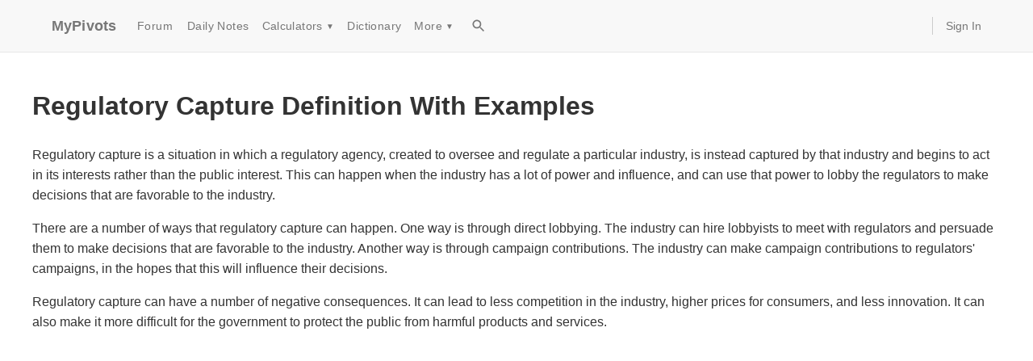

--- FILE ---
content_type: text/html; charset=utf-8
request_url: https://www.mypivots.com/dictionary/definition/5559/regulatory-capture-definition-with-examples
body_size: 5572
content:
<!DOCTYPE html><html><head><meta charSet="utf-8"/><meta name="viewport" content="width=device-width, initial-scale=1"/><script async="" crossorigin="anonymous" src="https://pagead2.googlesyndication.com/pagead/js/adsbygoogle.js?client=ca-pub-2441234039214025"></script><title>Dictionary Definition</title><style>
          body {
            font-family: -apple-system, BlinkMacSystemFont, "Segoe UI", Roboto, "Helvetica Neue", Arial, sans-serif;
            margin: 0;
            padding: 0;
            line-height: 1.6;
            color: #333;
          }
          main {
            max-width: 1200px;
            margin: 0 auto;
            padding: 20px 15px;
            min-height: 60vh;
          }
          .markdown-content img {
            max-width: 100%;
            height: auto;
            display: block;
          }
        </style></head><body><style data-emotion="css 1itmyhm">.css-1itmyhm{display:-webkit-box;display:-webkit-flex;display:-ms-flexbox;display:flex;-webkit-flex-direction:column;-ms-flex-direction:column;flex-direction:column;width:100%;box-sizing:border-box;-webkit-flex-shrink:0;-ms-flex-negative:0;flex-shrink:0;position:static;--AppBar-background:#f5f5f5;--AppBar-color:rgba(0, 0, 0, 0.87);background-color:var(--AppBar-background);color:var(--AppBar-color);background-color:#f8f8f8;border-bottom:1px solid #e7e7e7;}</style><style data-emotion="css 8x04fj">.css-8x04fj{background-color:#fff;color:rgba(0, 0, 0, 0.87);-webkit-transition:box-shadow 300ms cubic-bezier(0.4, 0, 0.2, 1) 0ms;transition:box-shadow 300ms cubic-bezier(0.4, 0, 0.2, 1) 0ms;box-shadow:var(--Paper-shadow);background-image:var(--Paper-overlay);display:-webkit-box;display:-webkit-flex;display:-ms-flexbox;display:flex;-webkit-flex-direction:column;-ms-flex-direction:column;flex-direction:column;width:100%;box-sizing:border-box;-webkit-flex-shrink:0;-ms-flex-negative:0;flex-shrink:0;position:static;--AppBar-background:#f5f5f5;--AppBar-color:rgba(0, 0, 0, 0.87);background-color:var(--AppBar-background);color:var(--AppBar-color);background-color:#f8f8f8;border-bottom:1px solid #e7e7e7;}</style><header class="MuiPaper-root MuiPaper-elevation MuiPaper-elevation0 MuiAppBar-root MuiAppBar-colorDefault MuiAppBar-positionStatic css-8x04fj" style="--Paper-shadow:none"><style data-emotion="css 9wvnva">.css-9wvnva{width:100%;margin-left:auto;box-sizing:border-box;margin-right:auto;padding-left:16px;padding-right:16px;}@media (min-width:600px){.css-9wvnva{padding-left:24px;padding-right:24px;}}@media (min-width:1200px){.css-9wvnva{max-width:1200px;}}</style><div class="MuiContainer-root MuiContainer-maxWidthLg css-9wvnva"><style data-emotion="css 9mp5z1">.css-9mp5z1{position:relative;display:-webkit-box;display:-webkit-flex;display:-ms-flexbox;display:flex;-webkit-align-items:center;-webkit-box-align:center;-ms-flex-align:center;align-items:center;min-height:56px;min-height:50px;}@media (min-width:0px){@media (orientation: landscape){.css-9mp5z1{min-height:48px;}}}@media (min-width:600px){.css-9mp5z1{min-height:64px;}}</style><div class="MuiToolbar-root MuiToolbar-regular css-9mp5z1"><style data-emotion="css 11qpzzi">.css-11qpzzi{margin:0;font-family:"Roboto","Helvetica","Arial",sans-serif;font-weight:500;font-size:1.25rem;line-height:1.6;letter-spacing:0.0075em;color:#777;font-size:18px;font-weight:700;margin-right:16px;-webkit-text-decoration:none;text-decoration:none;}.css-11qpzzi:hover{color:#333;}</style><a class="MuiTypography-root MuiTypography-h6 css-11qpzzi" href="/">MyPivots</a><style data-emotion="css 19immmh">.css-19immmh{-webkit-align-items:center;-webkit-box-align:center;-ms-flex-align:center;align-items:center;-webkit-box-flex:1;-webkit-flex-grow:1;-ms-flex-positive:1;flex-grow:1;}@media (min-width:0px){.css-19immmh{display:none;}}@media (min-width:900px){.css-19immmh{display:-webkit-box;display:-webkit-flex;display:-ms-flexbox;display:flex;}}</style><div class="MuiBox-root css-19immmh"><style data-emotion="css 19na6zq">.css-19na6zq{font-family:"Roboto","Helvetica","Arial",sans-serif;font-weight:500;font-size:0.875rem;line-height:1.75;letter-spacing:0.02857em;text-transform:uppercase;min-width:64px;padding:6px 16px;border:0;border-radius:4px;-webkit-transition:background-color 250ms cubic-bezier(0.4, 0, 0.2, 1) 0ms,box-shadow 250ms cubic-bezier(0.4, 0, 0.2, 1) 0ms,border-color 250ms cubic-bezier(0.4, 0, 0.2, 1) 0ms,color 250ms cubic-bezier(0.4, 0, 0.2, 1) 0ms;transition:background-color 250ms cubic-bezier(0.4, 0, 0.2, 1) 0ms,box-shadow 250ms cubic-bezier(0.4, 0, 0.2, 1) 0ms,border-color 250ms cubic-bezier(0.4, 0, 0.2, 1) 0ms,color 250ms cubic-bezier(0.4, 0, 0.2, 1) 0ms;padding:6px 8px;color:var(--variant-textColor);background-color:var(--variant-textBg);--variant-textColor:#1976d2;--variant-outlinedColor:#1976d2;--variant-outlinedBorder:rgba(25, 118, 210, 0.5);--variant-containedColor:#fff;--variant-containedBg:#1976d2;-webkit-transition:background-color 250ms cubic-bezier(0.4, 0, 0.2, 1) 0ms,box-shadow 250ms cubic-bezier(0.4, 0, 0.2, 1) 0ms,border-color 250ms cubic-bezier(0.4, 0, 0.2, 1) 0ms;transition:background-color 250ms cubic-bezier(0.4, 0, 0.2, 1) 0ms,box-shadow 250ms cubic-bezier(0.4, 0, 0.2, 1) 0ms,border-color 250ms cubic-bezier(0.4, 0, 0.2, 1) 0ms;color:#777;font-size:14px;font-weight:400;text-transform:none;}.css-19na6zq:hover{-webkit-text-decoration:none;text-decoration:none;}.css-19na6zq.Mui-disabled{color:rgba(0, 0, 0, 0.26);}@media (hover: hover){.css-19na6zq:hover{--variant-containedBg:#1565c0;--variant-textBg:rgba(25, 118, 210, 0.04);--variant-outlinedBorder:#1976d2;--variant-outlinedBg:rgba(25, 118, 210, 0.04);}}.css-19na6zq.MuiButton-loading{color:transparent;}.css-19na6zq:hover{background-color:transparent;color:#333;}</style><style data-emotion="css m3ffvg">.css-m3ffvg{display:-webkit-inline-box;display:-webkit-inline-flex;display:-ms-inline-flexbox;display:inline-flex;-webkit-align-items:center;-webkit-box-align:center;-ms-flex-align:center;align-items:center;-webkit-box-pack:center;-ms-flex-pack:center;-webkit-justify-content:center;justify-content:center;position:relative;box-sizing:border-box;-webkit-tap-highlight-color:transparent;background-color:transparent;outline:0;border:0;margin:0;border-radius:0;padding:0;cursor:pointer;-webkit-user-select:none;-moz-user-select:none;-ms-user-select:none;user-select:none;vertical-align:middle;-moz-appearance:none;-webkit-appearance:none;-webkit-text-decoration:none;text-decoration:none;color:inherit;font-family:"Roboto","Helvetica","Arial",sans-serif;font-weight:500;font-size:0.875rem;line-height:1.75;letter-spacing:0.02857em;text-transform:uppercase;min-width:64px;padding:6px 16px;border:0;border-radius:4px;-webkit-transition:background-color 250ms cubic-bezier(0.4, 0, 0.2, 1) 0ms,box-shadow 250ms cubic-bezier(0.4, 0, 0.2, 1) 0ms,border-color 250ms cubic-bezier(0.4, 0, 0.2, 1) 0ms,color 250ms cubic-bezier(0.4, 0, 0.2, 1) 0ms;transition:background-color 250ms cubic-bezier(0.4, 0, 0.2, 1) 0ms,box-shadow 250ms cubic-bezier(0.4, 0, 0.2, 1) 0ms,border-color 250ms cubic-bezier(0.4, 0, 0.2, 1) 0ms,color 250ms cubic-bezier(0.4, 0, 0.2, 1) 0ms;padding:6px 8px;color:var(--variant-textColor);background-color:var(--variant-textBg);--variant-textColor:#1976d2;--variant-outlinedColor:#1976d2;--variant-outlinedBorder:rgba(25, 118, 210, 0.5);--variant-containedColor:#fff;--variant-containedBg:#1976d2;-webkit-transition:background-color 250ms cubic-bezier(0.4, 0, 0.2, 1) 0ms,box-shadow 250ms cubic-bezier(0.4, 0, 0.2, 1) 0ms,border-color 250ms cubic-bezier(0.4, 0, 0.2, 1) 0ms;transition:background-color 250ms cubic-bezier(0.4, 0, 0.2, 1) 0ms,box-shadow 250ms cubic-bezier(0.4, 0, 0.2, 1) 0ms,border-color 250ms cubic-bezier(0.4, 0, 0.2, 1) 0ms;color:#777;font-size:14px;font-weight:400;text-transform:none;}.css-m3ffvg::-moz-focus-inner{border-style:none;}.css-m3ffvg.Mui-disabled{pointer-events:none;cursor:default;}@media print{.css-m3ffvg{-webkit-print-color-adjust:exact;color-adjust:exact;}}.css-m3ffvg:hover{-webkit-text-decoration:none;text-decoration:none;}.css-m3ffvg.Mui-disabled{color:rgba(0, 0, 0, 0.26);}@media (hover: hover){.css-m3ffvg:hover{--variant-containedBg:#1565c0;--variant-textBg:rgba(25, 118, 210, 0.04);--variant-outlinedBorder:#1976d2;--variant-outlinedBg:rgba(25, 118, 210, 0.04);}}.css-m3ffvg.MuiButton-loading{color:transparent;}.css-m3ffvg:hover{background-color:transparent;color:#333;}</style><a class="MuiButtonBase-root MuiButton-root MuiButton-text MuiButton-textPrimary MuiButton-sizeMedium MuiButton-textSizeMedium MuiButton-colorPrimary MuiButton-root MuiButton-text MuiButton-textPrimary MuiButton-sizeMedium MuiButton-textSizeMedium MuiButton-colorPrimary css-m3ffvg" tabindex="0" href="/board" title="Day Trading Forum">Forum</a><a class="MuiButtonBase-root MuiButton-root MuiButton-text MuiButton-textPrimary MuiButton-sizeMedium MuiButton-textSizeMedium MuiButton-colorPrimary MuiButton-root MuiButton-text MuiButton-textPrimary MuiButton-sizeMedium MuiButton-textSizeMedium MuiButton-colorPrimary css-m3ffvg" tabindex="0" href="/dailynotes" title="Support and Resistance Metrics calculated daily">Daily Notes</a><style data-emotion="css 1lpa8am">.css-1lpa8am{position:relative;}.css-1lpa8am:hover>.dropdown-menu{display:block;}</style><div class="MuiBox-root css-1lpa8am"><style data-emotion="css 1hhszbe">.css-1hhszbe{font-family:"Roboto","Helvetica","Arial",sans-serif;font-weight:500;font-size:0.875rem;line-height:1.75;letter-spacing:0.02857em;text-transform:uppercase;min-width:64px;padding:6px 16px;border:0;border-radius:4px;-webkit-transition:background-color 250ms cubic-bezier(0.4, 0, 0.2, 1) 0ms,box-shadow 250ms cubic-bezier(0.4, 0, 0.2, 1) 0ms,border-color 250ms cubic-bezier(0.4, 0, 0.2, 1) 0ms,color 250ms cubic-bezier(0.4, 0, 0.2, 1) 0ms;transition:background-color 250ms cubic-bezier(0.4, 0, 0.2, 1) 0ms,box-shadow 250ms cubic-bezier(0.4, 0, 0.2, 1) 0ms,border-color 250ms cubic-bezier(0.4, 0, 0.2, 1) 0ms,color 250ms cubic-bezier(0.4, 0, 0.2, 1) 0ms;padding:6px 8px;color:var(--variant-textColor);background-color:var(--variant-textBg);color:inherit;border-color:currentColor;--variant-containedBg:#e0e0e0;-webkit-transition:background-color 250ms cubic-bezier(0.4, 0, 0.2, 1) 0ms,box-shadow 250ms cubic-bezier(0.4, 0, 0.2, 1) 0ms,border-color 250ms cubic-bezier(0.4, 0, 0.2, 1) 0ms;transition:background-color 250ms cubic-bezier(0.4, 0, 0.2, 1) 0ms,box-shadow 250ms cubic-bezier(0.4, 0, 0.2, 1) 0ms,border-color 250ms cubic-bezier(0.4, 0, 0.2, 1) 0ms;color:#777;font-size:14px;font-weight:400;text-transform:none;}.css-1hhszbe:hover{-webkit-text-decoration:none;text-decoration:none;}.css-1hhszbe.Mui-disabled{color:rgba(0, 0, 0, 0.26);}@media (hover: hover){.css-1hhszbe:hover{--variant-containedBg:#f5f5f5;--variant-textBg:rgba(0, 0, 0, 0.04);--variant-outlinedBg:rgba(0, 0, 0, 0.04);}}.css-1hhszbe.MuiButton-loading{color:transparent;}.css-1hhszbe:hover{background-color:transparent;color:#333;}</style><style data-emotion="css usbee7">.css-usbee7{display:-webkit-inline-box;display:-webkit-inline-flex;display:-ms-inline-flexbox;display:inline-flex;-webkit-align-items:center;-webkit-box-align:center;-ms-flex-align:center;align-items:center;-webkit-box-pack:center;-ms-flex-pack:center;-webkit-justify-content:center;justify-content:center;position:relative;box-sizing:border-box;-webkit-tap-highlight-color:transparent;background-color:transparent;outline:0;border:0;margin:0;border-radius:0;padding:0;cursor:pointer;-webkit-user-select:none;-moz-user-select:none;-ms-user-select:none;user-select:none;vertical-align:middle;-moz-appearance:none;-webkit-appearance:none;-webkit-text-decoration:none;text-decoration:none;color:inherit;font-family:"Roboto","Helvetica","Arial",sans-serif;font-weight:500;font-size:0.875rem;line-height:1.75;letter-spacing:0.02857em;text-transform:uppercase;min-width:64px;padding:6px 16px;border:0;border-radius:4px;-webkit-transition:background-color 250ms cubic-bezier(0.4, 0, 0.2, 1) 0ms,box-shadow 250ms cubic-bezier(0.4, 0, 0.2, 1) 0ms,border-color 250ms cubic-bezier(0.4, 0, 0.2, 1) 0ms,color 250ms cubic-bezier(0.4, 0, 0.2, 1) 0ms;transition:background-color 250ms cubic-bezier(0.4, 0, 0.2, 1) 0ms,box-shadow 250ms cubic-bezier(0.4, 0, 0.2, 1) 0ms,border-color 250ms cubic-bezier(0.4, 0, 0.2, 1) 0ms,color 250ms cubic-bezier(0.4, 0, 0.2, 1) 0ms;padding:6px 8px;color:var(--variant-textColor);background-color:var(--variant-textBg);color:inherit;border-color:currentColor;--variant-containedBg:#e0e0e0;-webkit-transition:background-color 250ms cubic-bezier(0.4, 0, 0.2, 1) 0ms,box-shadow 250ms cubic-bezier(0.4, 0, 0.2, 1) 0ms,border-color 250ms cubic-bezier(0.4, 0, 0.2, 1) 0ms;transition:background-color 250ms cubic-bezier(0.4, 0, 0.2, 1) 0ms,box-shadow 250ms cubic-bezier(0.4, 0, 0.2, 1) 0ms,border-color 250ms cubic-bezier(0.4, 0, 0.2, 1) 0ms;color:#777;font-size:14px;font-weight:400;text-transform:none;}.css-usbee7::-moz-focus-inner{border-style:none;}.css-usbee7.Mui-disabled{pointer-events:none;cursor:default;}@media print{.css-usbee7{-webkit-print-color-adjust:exact;color-adjust:exact;}}.css-usbee7:hover{-webkit-text-decoration:none;text-decoration:none;}.css-usbee7.Mui-disabled{color:rgba(0, 0, 0, 0.26);}@media (hover: hover){.css-usbee7:hover{--variant-containedBg:#f5f5f5;--variant-textBg:rgba(0, 0, 0, 0.04);--variant-outlinedBg:rgba(0, 0, 0, 0.04);}}.css-usbee7.MuiButton-loading{color:transparent;}.css-usbee7:hover{background-color:transparent;color:#333;}</style><button class="MuiButtonBase-root MuiButton-root MuiButton-text MuiButton-textInherit MuiButton-sizeMedium MuiButton-textSizeMedium MuiButton-colorInherit MuiButton-root MuiButton-text MuiButton-textInherit MuiButton-sizeMedium MuiButton-textSizeMedium MuiButton-colorInherit css-usbee7" tabindex="0" type="button">Calculators<!-- --> <span style="font-size:10px;margin-left:4px">▼</span></button><style data-emotion="css hruj1m">.css-hruj1m{background-color:#fff;color:rgba(0, 0, 0, 0.87);-webkit-transition:box-shadow 300ms cubic-bezier(0.4, 0, 0.2, 1) 0ms;transition:box-shadow 300ms cubic-bezier(0.4, 0, 0.2, 1) 0ms;border-radius:4px;box-shadow:var(--Paper-shadow);background-image:var(--Paper-overlay);background-color:#fff;display:none;left:0;min-width:160px;position:absolute;padding-top:8px;padding-bottom:8px;top:100%;z-index:1000;}</style><div class="MuiPaper-root MuiPaper-elevation MuiPaper-rounded MuiPaper-elevation3 dropdown-menu css-hruj1m" style="--Paper-shadow:0px 3px 3px -2px rgba(0,0,0,0.2),0px 3px 4px 0px rgba(0,0,0,0.14),0px 1px 8px 0px rgba(0,0,0,0.12)"><style data-emotion="css lh77ky">.css-lh77ky{-webkit-text-decoration:none;text-decoration:none;color:#333;display:block;font-size:14px;padding-left:16px;padding-right:16px;padding-top:4px;padding-bottom:4px;}.css-lh77ky:hover{background-color:#f5f5f5;-webkit-text-decoration:none;text-decoration:none;}</style><style data-emotion="css 3ps9qp">.css-3ps9qp{margin:0;font:inherit;line-height:inherit;letter-spacing:inherit;color:#1976d2;-webkit-text-decoration:none;text-decoration:none;color:#333;display:block;font-size:14px;padding-left:16px;padding-right:16px;padding-top:4px;padding-bottom:4px;}.css-3ps9qp:hover{background-color:#f5f5f5;-webkit-text-decoration:none;text-decoration:none;}</style><a class="MuiTypography-root MuiTypography-inherit MuiLink-root MuiLink-underlineNone css-3ps9qp" href="/investment-calculators/pivot-point-calculator">Pivot Point</a><a class="MuiTypography-root MuiTypography-inherit MuiLink-root MuiLink-underlineNone css-3ps9qp" href="/investment-calculators/fibonacci-calculator">Fibonacci</a><a class="MuiTypography-root MuiTypography-inherit MuiLink-root MuiLink-underlineNone css-3ps9qp" href="/investment-calculators/market-profile-calculator">Market Profile</a><a class="MuiTypography-root MuiTypography-inherit MuiLink-root MuiLink-underlineNone css-3ps9qp" href="/investment-calculators/gann-square-of-nine">Gann Square of Nine</a><a class="MuiTypography-root MuiTypography-inherit MuiLink-root MuiLink-underlineNone css-3ps9qp" href="/investment-calculators/time-to-millionaire">Day Trader Millionaire</a><a class="MuiTypography-root MuiTypography-inherit MuiLink-root MuiLink-underlineNone css-3ps9qp" href="/investment-calculators/mortgage-calculator">Mortgage</a><style data-emotion="css 1asriui">.css-1asriui{background-color:#e5e5e5;height:1px;margin-top:8px;margin-bottom:8px;}</style><div class="MuiBox-root css-1asriui"></div><a class="MuiTypography-root MuiTypography-inherit MuiLink-root MuiLink-underlineNone css-3ps9qp" href="/investment-calculators">All Investment Calculators</a></div></div><a class="MuiButtonBase-root MuiButton-root MuiButton-text MuiButton-textPrimary MuiButton-sizeMedium MuiButton-textSizeMedium MuiButton-colorPrimary MuiButton-root MuiButton-text MuiButton-textPrimary MuiButton-sizeMedium MuiButton-textSizeMedium MuiButton-colorPrimary css-m3ffvg" tabindex="0" href="/dictionary" title="Financial Terms Dictionary">Dictionary</a><div class="MuiBox-root css-1lpa8am"><button class="MuiButtonBase-root MuiButton-root MuiButton-text MuiButton-textInherit MuiButton-sizeMedium MuiButton-textSizeMedium MuiButton-colorInherit MuiButton-root MuiButton-text MuiButton-textInherit MuiButton-sizeMedium MuiButton-textSizeMedium MuiButton-colorInherit css-usbee7" tabindex="0" type="button">More<!-- --> <span style="font-size:10px;margin-left:4px">▼</span></button><div class="MuiPaper-root MuiPaper-elevation MuiPaper-rounded MuiPaper-elevation3 dropdown-menu css-hruj1m" style="--Paper-shadow:0px 3px 3px -2px rgba(0,0,0,0.2),0px 3px 4px 0px rgba(0,0,0,0.14),0px 1px 8px 0px rgba(0,0,0,0.12)"><a class="MuiTypography-root MuiTypography-inherit MuiLink-root MuiLink-underlineNone css-3ps9qp" href="/economic-events">Economic Events</a><a class="MuiTypography-root MuiTypography-inherit MuiLink-root MuiLink-underlineNone css-3ps9qp" href="/software">Software</a><a class="MuiTypography-root MuiTypography-inherit MuiLink-root MuiLink-underlineNone css-3ps9qp" href="/article">Articles</a><a class="MuiTypography-root MuiTypography-inherit MuiLink-root MuiLink-underlineNone css-3ps9qp" href="/broker">Brokers</a></div></div><style data-emotion="css 1o2n81a">.css-1o2n81a{text-align:center;-webkit-flex:0 0 auto;-ms-flex:0 0 auto;flex:0 0 auto;font-size:1.5rem;padding:8px;border-radius:50%;color:rgba(0, 0, 0, 0.54);-webkit-transition:background-color 150ms cubic-bezier(0.4, 0, 0.2, 1) 0ms;transition:background-color 150ms cubic-bezier(0.4, 0, 0.2, 1) 0ms;--IconButton-hoverBg:rgba(0, 0, 0, 0.04);padding:5px;font-size:1.125rem;color:#777;margin-left:8px;}.css-1o2n81a:hover{background-color:var(--IconButton-hoverBg);}@media (hover: none){.css-1o2n81a:hover{background-color:transparent;}}.css-1o2n81a.Mui-disabled{background-color:transparent;color:rgba(0, 0, 0, 0.26);}.css-1o2n81a.MuiIconButton-loading{color:transparent;}.css-1o2n81a:hover{color:#333;}</style><style data-emotion="css 153560">.css-153560{display:-webkit-inline-box;display:-webkit-inline-flex;display:-ms-inline-flexbox;display:inline-flex;-webkit-align-items:center;-webkit-box-align:center;-ms-flex-align:center;align-items:center;-webkit-box-pack:center;-ms-flex-pack:center;-webkit-justify-content:center;justify-content:center;position:relative;box-sizing:border-box;-webkit-tap-highlight-color:transparent;background-color:transparent;outline:0;border:0;margin:0;border-radius:0;padding:0;cursor:pointer;-webkit-user-select:none;-moz-user-select:none;-ms-user-select:none;user-select:none;vertical-align:middle;-moz-appearance:none;-webkit-appearance:none;-webkit-text-decoration:none;text-decoration:none;color:inherit;text-align:center;-webkit-flex:0 0 auto;-ms-flex:0 0 auto;flex:0 0 auto;font-size:1.5rem;padding:8px;border-radius:50%;color:rgba(0, 0, 0, 0.54);-webkit-transition:background-color 150ms cubic-bezier(0.4, 0, 0.2, 1) 0ms;transition:background-color 150ms cubic-bezier(0.4, 0, 0.2, 1) 0ms;--IconButton-hoverBg:rgba(0, 0, 0, 0.04);padding:5px;font-size:1.125rem;color:#777;margin-left:8px;}.css-153560::-moz-focus-inner{border-style:none;}.css-153560.Mui-disabled{pointer-events:none;cursor:default;}@media print{.css-153560{-webkit-print-color-adjust:exact;color-adjust:exact;}}.css-153560:hover{background-color:var(--IconButton-hoverBg);}@media (hover: none){.css-153560:hover{background-color:transparent;}}.css-153560.Mui-disabled{background-color:transparent;color:rgba(0, 0, 0, 0.26);}.css-153560.MuiIconButton-loading{color:transparent;}.css-153560:hover{color:#333;}</style><a class="MuiButtonBase-root MuiIconButton-root MuiIconButton-sizeSmall css-153560" tabindex="0" href="/search"><style data-emotion="css vh810p">.css-vh810p{-webkit-user-select:none;-moz-user-select:none;-ms-user-select:none;user-select:none;width:1em;height:1em;display:inline-block;-webkit-flex-shrink:0;-ms-flex-negative:0;flex-shrink:0;-webkit-transition:fill 200ms cubic-bezier(0.4, 0, 0.2, 1) 0ms;transition:fill 200ms cubic-bezier(0.4, 0, 0.2, 1) 0ms;fill:currentColor;font-size:1.25rem;}</style><svg class="MuiSvgIcon-root MuiSvgIcon-fontSizeSmall css-vh810p" focusable="false" aria-hidden="true" viewBox="0 0 24 24"><path d="M15.5 14h-.79l-.28-.27C15.41 12.59 16 11.11 16 9.5 16 5.91 13.09 3 9.5 3S3 5.91 3 9.5 5.91 16 9.5 16c1.61 0 3.09-.59 4.23-1.57l.27.28v.79l5 4.99L20.49 19zm-6 0C7.01 14 5 11.99 5 9.5S7.01 5 9.5 5 14 7.01 14 9.5 11.99 14 9.5 14"></path></svg></a></div><style data-emotion="css 1ip543v">.css-1ip543v{border-left:1px solid #ccc;-webkit-box-flex:0;-webkit-flex-grow:0;-ms-flex-positive:0;flex-grow:0;margin-left:16px;padding-left:16px;}@media (min-width:0px){.css-1ip543v{display:none;}}@media (min-width:900px){.css-1ip543v{display:-webkit-box;display:-webkit-flex;display:-ms-flexbox;display:flex;}}</style><div class="MuiBox-root css-1ip543v"><style data-emotion="css mv5t7k">.css-mv5t7k{-webkit-text-decoration:none;text-decoration:none;color:#777;font-size:14px;}.css-mv5t7k:hover{color:#333;-webkit-text-decoration:underline;text-decoration:underline;}</style><style data-emotion="css 7uu666">.css-7uu666{margin:0;font:inherit;line-height:inherit;letter-spacing:inherit;color:#1976d2;-webkit-text-decoration:none;text-decoration:none;color:#777;font-size:14px;}.css-7uu666:hover{color:#333;-webkit-text-decoration:underline;text-decoration:underline;}</style><a class="MuiTypography-root MuiTypography-inherit MuiLink-root MuiLink-underlineNone css-7uu666" href="/users/login?returnurl=%2Fdictionary%2Fdefinition%2F5559%2Fregulatory-capture-definition-with-examples" rel="nofollow">Sign In</a></div><style data-emotion="css 4mqjua">.css-4mqjua{margin-left:auto;}@media (min-width:0px){.css-4mqjua{display:-webkit-box;display:-webkit-flex;display:-ms-flexbox;display:flex;}}@media (min-width:900px){.css-4mqjua{display:none;}}</style><div class="MuiBox-root css-4mqjua"><style data-emotion="css 1qbnrk8">.css-1qbnrk8{text-align:center;-webkit-flex:0 0 auto;-ms-flex:0 0 auto;flex:0 0 auto;font-size:1.5rem;padding:8px;border-radius:50%;color:rgba(0, 0, 0, 0.54);-webkit-transition:background-color 150ms cubic-bezier(0.4, 0, 0.2, 1) 0ms;transition:background-color 150ms cubic-bezier(0.4, 0, 0.2, 1) 0ms;--IconButton-hoverBg:rgba(0, 0, 0, 0.04);margin-left:-12px;color:inherit;padding:12px;font-size:1.75rem;}.css-1qbnrk8:hover{background-color:var(--IconButton-hoverBg);}@media (hover: none){.css-1qbnrk8:hover{background-color:transparent;}}.css-1qbnrk8.Mui-disabled{background-color:transparent;color:rgba(0, 0, 0, 0.26);}.css-1qbnrk8.MuiIconButton-loading{color:transparent;}</style><style data-emotion="css x28ei">.css-x28ei{display:-webkit-inline-box;display:-webkit-inline-flex;display:-ms-inline-flexbox;display:inline-flex;-webkit-align-items:center;-webkit-box-align:center;-ms-flex-align:center;align-items:center;-webkit-box-pack:center;-ms-flex-pack:center;-webkit-justify-content:center;justify-content:center;position:relative;box-sizing:border-box;-webkit-tap-highlight-color:transparent;background-color:transparent;outline:0;border:0;margin:0;border-radius:0;padding:0;cursor:pointer;-webkit-user-select:none;-moz-user-select:none;-ms-user-select:none;user-select:none;vertical-align:middle;-moz-appearance:none;-webkit-appearance:none;-webkit-text-decoration:none;text-decoration:none;color:inherit;text-align:center;-webkit-flex:0 0 auto;-ms-flex:0 0 auto;flex:0 0 auto;font-size:1.5rem;padding:8px;border-radius:50%;color:rgba(0, 0, 0, 0.54);-webkit-transition:background-color 150ms cubic-bezier(0.4, 0, 0.2, 1) 0ms;transition:background-color 150ms cubic-bezier(0.4, 0, 0.2, 1) 0ms;--IconButton-hoverBg:rgba(0, 0, 0, 0.04);margin-left:-12px;color:inherit;padding:12px;font-size:1.75rem;}.css-x28ei::-moz-focus-inner{border-style:none;}.css-x28ei.Mui-disabled{pointer-events:none;cursor:default;}@media print{.css-x28ei{-webkit-print-color-adjust:exact;color-adjust:exact;}}.css-x28ei:hover{background-color:var(--IconButton-hoverBg);}@media (hover: none){.css-x28ei:hover{background-color:transparent;}}.css-x28ei.Mui-disabled{background-color:transparent;color:rgba(0, 0, 0, 0.26);}.css-x28ei.MuiIconButton-loading{color:transparent;}</style><button class="MuiButtonBase-root MuiIconButton-root MuiIconButton-colorInherit MuiIconButton-edgeStart MuiIconButton-sizeLarge css-x28ei" tabindex="0" type="button" aria-label="menu"><span style="font-size:24px">☰</span></button></div></div></div></header><main><div class="markdown-content"><h1>Regulatory Capture Definition With Examples</h1>
<p>Regulatory capture is a situation in which a regulatory agency, created to oversee and regulate a particular industry, is instead captured by that industry and begins to act in its interests rather than the public interest. This can happen when the industry has a lot of power and influence, and can use that power to lobby the regulators to make decisions that are favorable to the industry.</p>
<p>There are a number of ways that regulatory capture can happen. One way is through direct lobbying. The industry can hire lobbyists to meet with regulators and persuade them to make decisions that are favorable to the industry. Another way is through campaign contributions. The industry can make campaign contributions to regulators&#x27; campaigns, in the hopes that this will influence their decisions.</p>
<p>Regulatory capture can have a number of negative consequences. It can lead to less competition in the industry, higher prices for consumers, and less innovation. It can also make it more difficult for the government to protect the public from harmful products and services.</p>
<p>There are a number of things that can be done to prevent regulatory capture. One important step is to make sure that regulators are independent from the industries they regulate. This can be done by giving them their own budget, and by making sure that they cannot be fired by the industry. Another important step is to increase transparency in the regulatory process. This can be done by making public all of the communications between regulators and the industry, and by requiring regulators to explain their decisions in detail.</p>
<p>Regulatory capture is a serious problem that can have a number of negative consequences. However, there are a number of things that can be done to prevent it. By making regulators independent and transparent, we can help to ensure that they are acting in the public interest, rather than in the interests of the industries they regulate.</p>
<p>Here are some examples of regulatory capture:</p>
<ul>
<li>The pharmaceutical industry has a long history of regulatory capture. In the United States, the Food and Drug Administration (FDA) is responsible for regulating the pharmaceutical industry. However, the pharmaceutical industry has a lot of power and influence, and has been able to use that power to lobby the FDA to make decisions that are favorable to the industry. For example, the pharmaceutical industry has been able to get the FDA to approve new drugs that are not as safe or effective as they claim to be.</li>
<li>The banking industry has also been accused of regulatory capture. In the United States, the Federal Reserve is responsible for regulating the banking industry. However, the banking industry has a lot of power and influence, and has been able to use that power to lobby the Federal Reserve to make decisions that are favorable to the industry. For example, the banking industry has been able to get the Federal Reserve to lower interest rates, which makes it more profitable for banks to lend money.</li>
</ul>
<p>Regulatory capture is a serious problem that can have a number of negative consequences. However, there are a number of things that can be done to prevent it. By making regulators independent and transparent, we can help to ensure that they are acting in the public interest, rather than in the interests of the industries they regulate.</p></div></main><footer style="background-color:#f9f9f9;border-top:1px solid #ccc;margin-top:40px;padding:20px 0"><div style="display:flex;justify-content:space-between;margin:0 auto;max-width:1200px;padding:0 15px"><div><a href="/">Emini Day Trading</a> / <a href="/dailynotes">Daily Notes</a> / <a href="/forecast">Forecast</a> / <a href="/economic-events">Economic Events</a> / <a href="/search">Search</a> / <a href="/page/details/terms">Terms and Conditions</a> / <a href="/page/details/disclaimer">Disclaimer</a> / <a href="/book">Books</a> / <a href="/online-trading-book">Online Books</a> / <a href="/page">Site Map</a> / <a href="/help/contact" rel="nofollow">Contact</a> / <a href="/page/details/privacy">Privacy Policy</a> / <a href="/page/details/links">Links</a> / <a href="/page/details/about">About</a> / <a href="/board">Day Trading Forum</a> / <a href="/investment-calculators">Investment Calculators</a> / <a href="/investment-calculators/pivot-point-calculator">Pivot Point Calculator</a> / <a href="/investment-calculators/market-profile-calculator">Market Profile Generator</a> / <a href="/investment-calculators/fibonacci-calculator">Fibonacci Calculator</a> / <a href="/page/details/list">Mailing List</a> / <a href="/page/details/advertise">Advertise Here</a> / <a href="/article">Articles</a> / <a href="/dictionary">Financial Terms</a> / <a href="/broker">Brokers</a> / <a href="/software">Software</a> / <a href="/market-holidays">Holidays</a> / <a href="/stock-split-calendar">Stock Split Calendar</a> / <a href="/investment-calculators/mortgage-calculator">Mortgage Calculator</a> / <a href="https://www.paypal.com/cgi-bin/webscr?cmd=_xclick&amp;business=mypivots@mypivots.com&amp;no_shipping=2&amp;no_note=1&amp;currency_code=USD&amp;tax=0&amp;lc=US&amp;item_name=MyPivots%20Donation" rel="nofollow" title="Contribute to the costs of running this site">Donate</a><br/><br/><a href="/page/details/copyright">Copyright © 2004-2026, MyPivots. All rights reserved.</a></div></div></footer><script defer src="https://static.cloudflareinsights.com/beacon.min.js/vcd15cbe7772f49c399c6a5babf22c1241717689176015" integrity="sha512-ZpsOmlRQV6y907TI0dKBHq9Md29nnaEIPlkf84rnaERnq6zvWvPUqr2ft8M1aS28oN72PdrCzSjY4U6VaAw1EQ==" data-cf-beacon='{"version":"2024.11.0","token":"b9365acd2d024c27a009f325d94bd981","r":1,"server_timing":{"name":{"cfCacheStatus":true,"cfEdge":true,"cfExtPri":true,"cfL4":true,"cfOrigin":true,"cfSpeedBrain":true},"location_startswith":null}}' crossorigin="anonymous"></script>
</body></html>

--- FILE ---
content_type: text/html; charset=utf-8
request_url: https://www.google.com/recaptcha/api2/aframe
body_size: 267
content:
<!DOCTYPE HTML><html><head><meta http-equiv="content-type" content="text/html; charset=UTF-8"></head><body><script nonce="KSTU11X_8r0_WwxtdGQ2_Q">/** Anti-fraud and anti-abuse applications only. See google.com/recaptcha */ try{var clients={'sodar':'https://pagead2.googlesyndication.com/pagead/sodar?'};window.addEventListener("message",function(a){try{if(a.source===window.parent){var b=JSON.parse(a.data);var c=clients[b['id']];if(c){var d=document.createElement('img');d.src=c+b['params']+'&rc='+(localStorage.getItem("rc::a")?sessionStorage.getItem("rc::b"):"");window.document.body.appendChild(d);sessionStorage.setItem("rc::e",parseInt(sessionStorage.getItem("rc::e")||0)+1);localStorage.setItem("rc::h",'1768798212167');}}}catch(b){}});window.parent.postMessage("_grecaptcha_ready", "*");}catch(b){}</script></body></html>